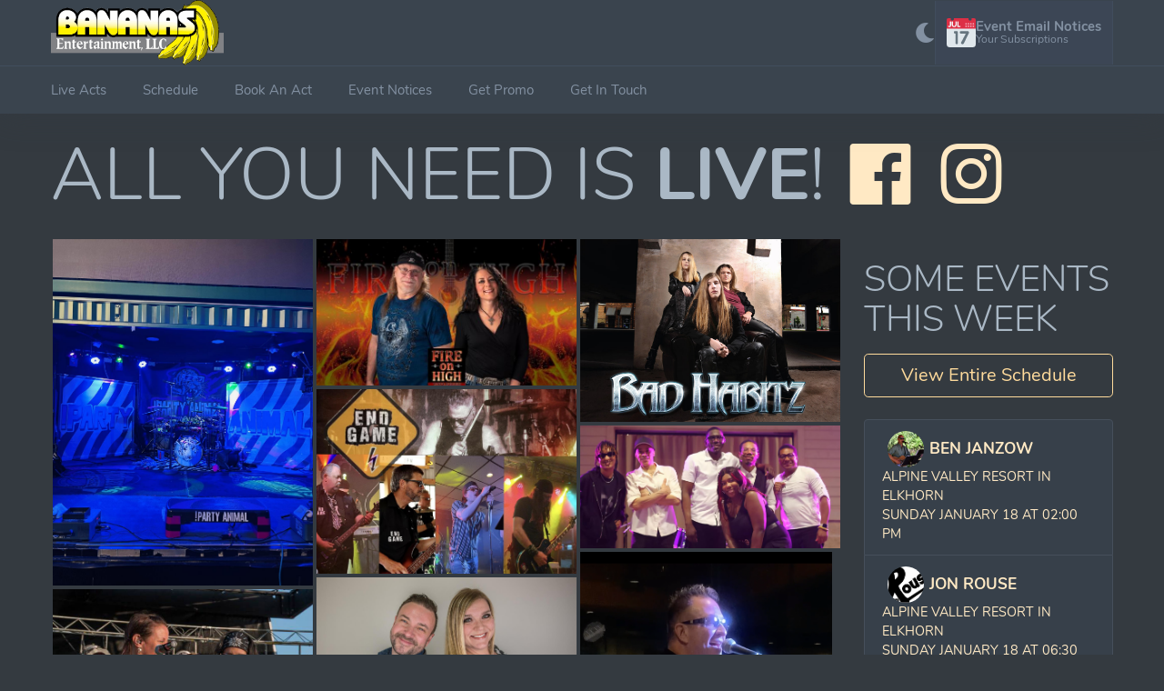

--- FILE ---
content_type: text/html; charset=UTF-8
request_url: https://bananasentertainment.com/index.php/events/events/24623_FIRE_ON_HIGH_BAND_NAUTI_TURTLE_FREMONT_6_23_2023_17-0
body_size: 6482
content:
<!DOCTYPE html>
<html lang="en" data-layout="topnav" data-menu-color="dark" data-bs-theme="dark">

    <head>
        <link rel="dns-prefetch" href="//connect.facebook.net">
        <link rel="dns-prefetch" href="//www.facebook.com">
        <link rel="preconnect" href="https://connect.facebook.net" crossorigin>
        <link rel="preconnect" href="https://www.facebook.com" crossorigin>

        <meta property="og:image" content="https://www.bananasentertainment.com/images/bananas_sharing.png" />
        <meta property="og:image:width" content="1200" />
        <meta property="og:image:height" content="630" />
        <meta property="og:image:type" content="image/png" />
        <meta property="og:image:alt" content="Great live music events! Bananas Entertainment" />
        <meta property="og:title" content="Great live music events! Bananas Entertainment" />
        <meta property="og:description" content="Great live music events! Bananas Entertainment" />
        <meta name="description" content="Great live music events! Bananas Entertainment" />
        <link href="https://www.bananasentertainment.com" rel="canonical" />

        <meta charset="utf-8" />    
        <!-- Google tag (gtag.js) -->
        <script async src="https://www.googletagmanager.com/gtag/js?id=G-F5Y7F93D25"></script>
        <script>
        window.dataLayer = window.dataLayer || [];
        function gtag(){dataLayer.push(arguments);}
        gtag('js', new Date());
        gtag('config', 'G-F5Y7F93D25');
        </script>
        <title>Great live music events! Bananas Entertainment</title>
        <meta name="viewport" content="width=device-width, initial-scale=1.0">
        <link rel="manifest" href="/manifest.webmanifest" crossorigin="use-credentials">
        <meta name="author" content="Bananas Entertainment" />
        <meta name="fb:app_id" content="623327664453824" />
        <meta name="og:site_name" content="Bananas Entertainment" />

        <link rel="preload" href="/vjckpXgb3Zeh3No78ffLjX6v.css?v=251118144252" as="style">
        <link href="/vjckpXgb3Zeh3No78ffLjX6v.css?v=251118144252" rel="stylesheet" type="text/css" id="app-style" />

        <link href="/css/regular.min.css" rel="stylesheet" type="text/css" />
                
        <!-- App favicon -->
        <link rel="icon" type="image/x-icon" href="/favicon.ico">
        <link rel="shortcut icon" href="/favicon.ico">
        <link rel="apple-touch-icon" sizes="180x180" href="/apple-touch-icon.png">
        <link rel="icon" type="image/png" sizes="32x32" href="/favicon-32x32.png">
        <link rel="icon" type="image/png" sizes="16x16" href="/favicon-16x16.png">
        <link rel="manifest" href="/site.webmanifest">

        <script>
        window.fbAsyncInit = function() {
            FB.init({
            appId      : '623327664453824',
            cookie     : true,
            xfbml      : true,
            version    : 'v17.0'
            });
            
            FB.AppEvents.logPageView();   
            
        };

        (function(d, s, id){
            var js, fjs = d.getElementsByTagName(s)[0];
            if (d.getElementById(id)) {return;}
            js = d.createElement(s); js.id = id;
            js.src = "https://connect.facebook.net/en_US/sdk.js";
            fjs.parentNode.insertBefore(js, fjs);
        }(document, 'script', 'facebook-jssdk'));
        </script>
        <script src="https://challenges.cloudflare.com/turnstile/v0/api.js?render=explicit"></script>
        <style>
        .ftg-items {
            width: 100%;
        }

            /* Set the width for each grid item (e.g., 3 columns) */
        .tile {
            width: 33.333%;
            padding: 2px; /* Optional: adds space between images */
            box-sizing: border-box; /* Includes padding in the width calculation */
        }

        /* --- Tablet Styles (e.g., 2 columns) --- */
        /* This applies when the screen is 768px wide or less */
        @media (max-width: 768px) {
            .tile {
                width: 50%; /* 2 columns on tablets */
            }
        }

        /* --- Mobile Styles (e.g., 1 column) --- */
        /* This applies when the screen is 480px wide or less */
        @media (max-width: 480px) {
            .tile {
                width: 100%; /* 1 full-width column on phones */
            }
        }
            /* Make sure the images fit within the tile */
        .tile img {
            display: block;
            max-width: 100%;
            height: auto;
        }
        .tile-inner {
            position: relative; /* This is the positioning parent for the title */
            display: block; /* Make the <a> tag a block element */
            line-height: 0; /* Prevents extra space below the image */
        }

        .tile-inner .title {
            position: absolute;
            bottom: 0;
            left: 0;
            width: 100%;
            background-color: rgba(0, 0, 0, 0.7); /* Semi-transparent black background */
            color: white;
            padding: 10px;
            text-align: center;
            font-family: sans-serif;
            box-sizing: border-box; /* Ensures padding is included in the width */
            opacity: 0; /* Hidden by default */
            transition: opacity 0.3s ease; /* Smooth fade effect */
        }

        .tile-inner:hover .title {
            opacity: 1; /* Make the title visible on hover */
        }

        .datepicker-inline {
            margin-left:auto; 
            margin-right:auto;
        }
        .video-container {
            position: relative; /* Allows positioning child elements */
            width: 100%; /* Or a specific width */
        }
        .video {
            width: 100%;
            display: block; /* Prevents extra space below the video */
        }
        .play-button {
            position: absolute;
            top: 50%;
            left: 50%;
            transform: translate(-50%, -50%); /* Center the button */
            cursor: pointer; /* Indicate that it's clickable */
            opacity: 1; /* Initially visible */
            transition: opacity 0.3s ease; /* Smooth fade-out */
        }
        .play-button img {
            width: 80px; /* Adjust icon size as needed */
        }
        .video:hover .play-button, 
        .video:focus .play-button {
            opacity: 1; /* Ensure button is visible on hover/focus */
        }
        .video:playing .play-button {
            opacity: 0; /* Hide the button when playing */
        }
        .video-container {
            position: relative;
            display: inline-block;
            cursor: pointer;
        }

        .video-thumbnail {
            width: 100%;
            display: block;
        }

        .play-icon {
            position: absolute;
            top: 50%;
            left: 50%;
            transform: translate(-50%, -50%);
            font-size: 60px;
            color: white;
            background: rgba(0, 0, 0, 0.6);
            border-radius: 50%;
            padding: 15px 20px;
            text-align: center;
            line-height: 60px;
            user-select: none;
            opacity: 1; /* Ensure it starts visible */
            transition: opacity 0.4s ease-in-out; /* Smooth fade effect */
        }

        .play-icon.hidden {
            opacity: 0;
        }

        </style>
        <script src="https://accounts.google.com/gsi/client?loading=async"></script>
    </head>

    <body style="background-color: #343a40">
        <!-- Begin page -->
        <div class="wrapper">

            <!-- ========== Topbar Start ========== -->
            <div class="navbar-custom">
                <div class="topbar container-fluid">
                    <div class="d-flex align-items-center gap-lg-2 gap-1">

                        <!-- Horizontal Menu Toggle Button -->
                        <button aria-label="Menu Button" class="navbar-toggle" data-bs-toggle="collapse" data-bs-target="#topnav-menu-content" alt="Menu">
                            <div class="lines">
                                <span></span>
                                <span></span>
                                <span></span>
                            </div>
                        </button>

                        <div class="">
                            <a id="top-bar-logo-link" href="/" class="goext">
                                <img src="/images/bananas_logo.png" alt="Bananas Entertainment" width="600" height="227" class="d-none logo-lg d-lg-inline img img-fluid" style="max-width:190px;">
                                <img src="/images/peel-banana-icon-sm.png" alt="Bananas Entertainment" width="300" height="300" class="logo-sm d-lg-none" style="width: 50px; height:50px; ">
                            </a>
                        </div>

                        <!-- Sidebar Menu Toggle Button -->
                        <button aria-label="Menu Toggle" class="button-toggle-menu">
                            <i class="mdi mdi-menu"></i>
                        </button>

                    </div>

                    <ul class="topbar-menu d-flex align-items-center gap-1">
                       
                        <!-- Topbar Not Saved Warning -->
                        <div class="notification-list offline-warning d-none">
                            <span class="text-danger fs-3 d-flex align-items-center" title="You are offline. Some features may not work.">
                                <i class="mdi mdi-cloud-off-outline"></i>
                                <span class="d-none d-md-block mx-1"> Offline </span>
                            </span>
                        </div>

                        <li class="notification-list">
                            <a href="#" class="btn btn-sm btn-success install-prompt d-none" data-bs-toggle="tooltip" data-bs-placement="bottom" data-bs-title="Install On Your Device">
                                <i class="mdi mdi-cellphone-arrow-down"></i>
                                <span class="d-none d-md-inline">Install</span>                                
                            </a>
                        </li>

                        <!--<li class="notification-list">
                            <button type="button" class="nav-link" id="enable-notifications-btn" data-bs-toggle="tooltip" data-bs-placement="bottom" title="Enable Notifications" style="font-weight:bold;">
                                <i class="ri-notification-3-line font-22" title="Enable Notifications"></i>
                            </button>
                        </li>-->

                        <li class="notification-list d-lg-none">
                            <a href="/live-acts" class="btn btn-sm btn-outline-primary text-nowrap" id="live-acts-btn">
                                <i class="fas fa-user-music"></i>
                                <span class="d-none d-md-inline ms-1">Live Acts</span>
                            </a>
                        </li>

                        <li class="notification-list d-lg-none">
                            <a href="/events/schedule" class="btn btn-sm btn-outline-primary text-nowrap" id="events-btn">
                                <i class="fas fa-calendar-alt"></i>
                                <span class="d-none d-md-inline ms-1">Events</span>
                            </a>
                        </li>

                        <li class="d-none d-sm-inline-block">
                            <div class="nav-link" id="light-dark-mode" data-bs-toggle="tooltip" data-bs-placement="left" title="Dark / Light Mode">
                                <i class="fas fa-moon font-22"></i>
                            </div>
                        </li>

                        <li class="">
                            <a class="nav-link nav-user me-0" href="/notifications-profile" role="button">
                                <svg xmlns="http://www.w3.org/2000/svg" class="ms-2" width="32" height="32" viewBox="0 0 36 36"><path fill="#e0e7ec" d="M36 32a4 4 0 0 1-4 4H4a4 4 0 0 1-4-4V9a4 4 0 0 1 4-4h28a4 4 0 0 1 4 4z"/><path fill="#66757f" d="M23.657 19.12H17.87c-1.22 0-1.673-.791-1.673-1.56c0-.791.429-1.56 1.673-1.56h8.184c1.154 0 1.628 1.04 1.628 1.628c0 .452-.249.927-.52 1.492l-5.607 11.395c-.633 1.266-.882 1.717-1.899 1.717c-1.244 0-1.877-.949-1.877-1.605c0-.271.068-.474.226-.791zM10.889 19h-.5c-1.085 0-1.538-.731-1.538-1.5c0-.792.565-1.5 1.538-1.5h2.015c.972 0 1.515.701 1.515 1.605V30.47c0 1.13-.558 1.763-1.53 1.763s-1.5-.633-1.5-1.763z"/><path fill="#dd2f45" d="M34 0h-3.277c.172.295.277.634.277 1a2 2 0 0 1-4 0c0-.366.105-.705.277-1H8.723C8.895.295 9 .634 9 1a2 2 0 0 1-4 0c0-.366.105-.705.277-1H2a2 2 0 0 0-2 2v11h36V2a2 2 0 0 0-2-2"/><path fill="#f5f8fa" d="M13.182 4.604c0-.5.32-.78.75-.78c.429 0 .749.28.749.78v5.017h1.779c.51 0 .73.38.72.72a.7.7 0 0 1-.72.659h-2.498c-.49 0-.78-.319-.78-.819zm-6.91 0c0-.5.32-.78.75-.78s.75.28.75.78v3.488c0 .92.589 1.649 1.539 1.649c.909 0 1.529-.769 1.529-1.649V4.604c0-.5.319-.78.749-.78s.75.28.75.78v3.568c0 1.679-1.38 2.949-3.028 2.949c-1.669 0-3.039-1.25-3.039-2.949zM5.49 9.001c0 1.679-1.069 2.119-1.979 2.119c-.689 0-1.839-.27-1.839-1.14c0-.269.23-.609.56-.609c.4 0 .75.37 1.199.37c.56 0 .56-.52.56-.84V4.604c0-.5.32-.78.749-.78c.431 0 .75.28.75.78z"/><path fill="#f4abba" d="M32 10a1 1 0 1 0 2 0a1 1 0 0 0-2 0m0-3a1 1 0 1 0 2 0a1 1 0 0 0-2 0m-3 3a1 1 0 1 0 2 0a1 1 0 0 0-2 0m0-3a1 1 0 1 0 2 0a1 1 0 0 0-2 0m-3 3a1 1 0 1 0 2 0a1 1 0 0 0-2 0m0-3a1 1 0 1 0 2 0a1 1 0 0 0-2 0m-3 0a1 1 0 1 0 2 0a1 1 0 0 0-2 0m0 3a1 1 0 1 0 2 0a1 1 0 0 0-2 0"/></svg>
                                <span class="d-lg-none me-2">Notices</span>
                                <span class="d-none d-lg-flex flex-column gap-1 me-2">
                                    <h5 class="my-0">Event Email Notices</h5>
                                    <h6 class="my-0 fw-normal">Your Subscriptions</h6>
                                </span>
                            </a>
                        </li>
                    </ul>
                </div>
            </div>
            <!-- ========== Topbar End ========== -->

            <!-- ========== Horizontal Menu Start ========== -->
            <div class="topnav">
                <div class="container-fluid">
                    <nav class="navbar navbar-expand-lg">
                        <div class="collapse navbar-collapse" id="topnav-menu-content">
                            <ul class="navbar-nav">
                                <li class="nav-item">
                                    <a class="nav-link" href="/live-acts">
                                        Live Acts
                                    </a>
                                </li>
                                <li class="nav-item">
                                    <a class="nav-link" href="/events/schedule">
                                        Schedule
                                    </a>
                                </li>
                                <li class="nav-item">
                                    <a class="nav-link" href="/book-an-act">
                                        Book An Act
                                    </a>
                                </li>

                                <li class="nav-item">
                                    <a class="nav-link" href="/notifications-profile">
                                        Event Notices
                                    </a>
                                </li>

                                <li class="nav-item">
                                    <a class="nav-link" href="/promo">
                                        Get Promo
                                    </a>
                                </li>

                                <li class="nav-item">
                                    <a class="nav-link" href="/contact-us">
                                        Get In Touch
                                    </a>
                                </li>
                            </ul>
                        </div>
                    </nav>
                </div>
            </div>
            <!-- ========== Horizontal Menu End ========== -->

            <!-- start TEMP SURVEY AND TOP ALERT HOLDER -->
            <div class="mx-auto" id="top-alert-holder"></div>
            <!-- end TEMP SURVEY AND TOP ALERT HOLDER -->

            <div class="content-page">
                
                    
                <!-- Start Content-->
                <div class="container-fluid" id="ultra-prime-holder" style="min-height: 800px;">

                    <div class="d-flex justify-content-center my-5">
                        <div class="spinner-grow" role="status" style="width: 5rem; height: 5rem;">
                            <span class="visually-hidden">Loading...</span>
                        </div>
                    </div>

                </div>
                <!-- container -->
                <div class="row fixed-bottom mx-auto" id="jump-to-top-btn-holder" style="display:none">
                    <div class="col-xs-12 col-md-6 col-lg-4 mx-auto btn-group">
                        <button type="button" onclick="goBackOrRedirect()" class="btn btn-primary border shadow"> 
                            <i class="fas fa-arrow-left"></i> Go Back 
                        </button>
                        <button onclick="tothetop();" class="btn btn-secondary border shadow" title="Jump to top of page" aria-label="Jump to top of page"> 
                            <i class="fas fa-arrow-up"></i> Top of Page
                        </button>
                    </div>
                </div>
                
                <hr />

                <div class="container" id="secondary-footer-holder"> <!-- Footer Num 1 -->
                    
                    <div class="row">
                        <div class="col-md-6 text-center">
                            <p class="display-2 text-uppercase">Get in touch!</p>
                            <p class="fs-3"><a class="btn btn-outline-primary" href="/contact-us">Contact us to make your next event awesome!</a></p>
                            <p class="display-6 text-uppercase">All you need is live</p>
                            <p class="lead">Bananas Entertainment is your gateway to the best live band entertainment in Wisconsin. With our entertainment industry expertise, we're your ultimate guide to crafting unforgettable events.  We are very proud to say that we are the #1 live music agency and represent the best live bands in the state.</p>
                            <p class="display-6 text-uppercase d-none d-md-block">Live Music Events</p>
                            <p class="lead d-none d-md-block">Let's face it - a great live band just makes the event that much more fun! Whether you need live music entertainment for your club, festival, wedding or any other event, Bananas Entertainment has the right solution for you. With an incredible variety of live music entertainment, we have something sure to suit any musical preference. We invite you to take a moment to look at our roster and see what we have to offer.</p>
                            <p class="display-6">Want to jam with us?</p>
                            <p class="lead">We would love to hear from you, we are always looking for great new talent!</p>
                            <a href="https://forms.gle/tkFUf4iLDypLk74fA" target="_blank" class="btn btn-outline-primary goext mb-3">
                                <i class="fas fa-guitars"></i> Fill in our application and connect with us!
                            </a>
                        </div>

                        <div class="col-md-6">
                            <div class="row text-center">
                                <div class="col-12">
                                    <p class="display-6 my-3 text-uppercase">Connect</p>
                                </div>
                                <div class="col-12 mb-2">
                                    <h2><b>Call or Text:</b> <a href="tel:19209497270" class="goext">1-920-949-7270</a></h2>
                                </div>
                                <div class="col-12 mb-2">
                                    <h2><b>Email:</b> <a href="/cdn-cgi/l/email-protection#bccfddd0d9cffcdeddd2ddd2ddcfd9d2c8d9cec8ddd5d2d1d9d2c892dfd3d1" class="goext btn btn-secondary"><span class="__cf_email__" data-cfemail="4f3c2e232a3c0f2d2e212e212e3c2a213b2a3d3b2e2621222a213b612c2022">[email&#160;protected]</span></a></h2>
                                </div>
                                <div class="col-12 mb-2">
                                    <h2><a href="/bananas.vcf" class="btn btn-primary goext"> Download Contact Card</a></h2>
                                </div>
                                <div class="col-12 mb-2">
                                    <h2>Bananas Entertainment<br>
                                    PO Box 5171<br>
                                    De Pere WI 54115</h2>
                                </div>
                                <div class="col-12 mb-2" style="font-size: 3rem;">
                                    <a href="https://www.facebook.com/bananas.localmusic" target="_blank" class="facebook goext" title="Follow on Facebook">
                                        <i class="uil uil-facebook"></i>
                                    </a>
                                    <a href="https://www.instagram.com/bananas.localmusic" target="_blank" class="instagram goext" title="Follow on Instagram">
                                        <i class="uil uil-instagram"></i>
                                    </a>
                                </div>
                                <div class="col-12 my-3">
                                    <p class="display-6">Want to share your thoughts?</p>
                                    <a href="https://forms.gle/rcpqxUmmiD8Nr88o6" target="_blank" class="btn btn-primary goext"><i class="fas fa-megaphone"></i> We would love to hear from you!</a>
                                </div>
                                <div class="col-12 mx-auto" id="bottom-alert-holder"></div>
                            </div>
                        </div>
                    </div>

                </div>
                
            </div>


            <!-- ============================================================== -->
            <!-- End Page content -->
            <!-- ============================================================== -->

            <hr>

            <footer class="">
                <div class="container p-3">
                    <div class="row align-items-center">
                        <div class="col-lg-6 text-center">
                            <img src="/images/bananas_logo.png" alt="Bananas Entertainment" width="600" height="227" class="img img-fluid" style="max-width:190px;">
                            <p> All you need is live! </p>
                        </div>
                        <div class="col-lg-2 col-md-4 mt-3 mt-lg-0 text-center">
                            <h5 class="text-dark">Company</h5>
                            <ul class="list-unstyled ps-0 mb-0 mt-3">
                                <li class="mt-2">
                                    <a href="/about">About</a>
                                </li>
                                <li class="mt-2">
                                    <a href="/help">Support</a>
                                </li>
                                <li class="mt-2">
                                    <a href="/contact-us">Contact Us</a>
                                </li>
                            </ul>
                        </div>
                        <div class="col-lg-2 col-md-4 mt-3 mt-lg-0 text-center">
                            <h5 class="text-dark">Systems</h5>
                            <ul class="list-unstyled ps-0 mb-0 mt-3">
                                <li class="mt-2">
                                    <a target="_blank" href="https://status.bananasentertainment.com" class="goext">
                                        Systems Status
                                        <div class="spinner-grow text-success" role="status" style="animation-duration: 2s;width: 1rem;height: 1rem;">
                                            <span class="visually-hidden">Status</span>
                                        </div>
                                    </a>
                                </li>
                                <li class="mt-2">
                                    <a href="https://bands.bananasentertainment.com" class="goext">Band Portal</a>
                                </li>
                                <li class="mt-2">
                                    <a href="https://customers.bananasentertainment.com" class="goext">Customer Portal</a>
                                </li>
                            </ul>
                        </div>
                    </div>
                    
                    <div class="row my-4">
                        <div class="col-12 text-center">
                            <p>THANKS TO OUR BRAVE MEN AND WOMEN SERVING IN THE MILITARY. WE NEVER FORGET.</p>
                            <p>2002 - <script data-cfasync="false" src="/cdn-cgi/scripts/5c5dd728/cloudflare-static/email-decode.min.js"></script><script>document.write(new Date().getFullYear())</script> © Bananas Entertainment LLC</p>
                        </div>
                    </div>
                </div>
            </footer>

        </div>
        <!-- END wrapper -->   
        
        
        <script type="text/javascript" src="/vjckpXgb3Zeh3No78ffLjX6v.js?v=251118144252"></script>


    <script defer src="https://static.cloudflareinsights.com/beacon.min.js/vcd15cbe7772f49c399c6a5babf22c1241717689176015" integrity="sha512-ZpsOmlRQV6y907TI0dKBHq9Md29nnaEIPlkf84rnaERnq6zvWvPUqr2ft8M1aS28oN72PdrCzSjY4U6VaAw1EQ==" data-cf-beacon='{"version":"2024.11.0","token":"9c400c0ae97c4a7298999526b2993ab2","server_timing":{"name":{"cfCacheStatus":true,"cfEdge":true,"cfExtPri":true,"cfL4":true,"cfOrigin":true,"cfSpeedBrain":true},"location_startswith":null}}' crossorigin="anonymous"></script>
</body>
</html>

--- FILE ---
content_type: text/html; charset=UTF-8
request_url: https://bananasentertainment.com/css/regular.min.css
body_size: 5954
content:
<!DOCTYPE html>
<html lang="en" data-layout="topnav" data-menu-color="dark" data-bs-theme="dark">

    <head>
        <link rel="dns-prefetch" href="//connect.facebook.net">
        <link rel="dns-prefetch" href="//www.facebook.com">
        <link rel="preconnect" href="https://connect.facebook.net" crossorigin>
        <link rel="preconnect" href="https://www.facebook.com" crossorigin>

        <meta property="og:image" content="https://www.bananasentertainment.com/images/bananas_sharing.png" />
        <meta property="og:image:width" content="1200" />
        <meta property="og:image:height" content="630" />
        <meta property="og:image:type" content="image/png" />
        <meta property="og:image:alt" content="Great live music events! Bananas Entertainment" />
        <meta property="og:title" content="Great live music events! Bananas Entertainment" />
        <meta property="og:description" content="Great live music events! Bananas Entertainment" />
        <meta name="description" content="Great live music events! Bananas Entertainment" />
        <link href="https://www.bananasentertainment.com" rel="canonical" />

        <meta charset="utf-8" />    
        <!-- Google tag (gtag.js) -->
        <script async src="https://www.googletagmanager.com/gtag/js?id=G-F5Y7F93D25"></script>
        <script>
        window.dataLayer = window.dataLayer || [];
        function gtag(){dataLayer.push(arguments);}
        gtag('js', new Date());
        gtag('config', 'G-F5Y7F93D25');
        </script>
        <title>Great live music events! Bananas Entertainment</title>
        <meta name="viewport" content="width=device-width, initial-scale=1.0">
        <link rel="manifest" href="/manifest.webmanifest" crossorigin="use-credentials">
        <meta name="author" content="Bananas Entertainment" />
        <meta name="fb:app_id" content="623327664453824" />
        <meta name="og:site_name" content="Bananas Entertainment" />

        <link rel="preload" href="/vjckpXgb3Zeh3No78ffLjX6v.css?v=251118144252" as="style">
        <link href="/vjckpXgb3Zeh3No78ffLjX6v.css?v=251118144252" rel="stylesheet" type="text/css" id="app-style" />

        <link href="/css/regular.min.css" rel="stylesheet" type="text/css" />
                
        <!-- App favicon -->
        <link rel="icon" type="image/x-icon" href="/favicon.ico">
        <link rel="shortcut icon" href="/favicon.ico">
        <link rel="apple-touch-icon" sizes="180x180" href="/apple-touch-icon.png">
        <link rel="icon" type="image/png" sizes="32x32" href="/favicon-32x32.png">
        <link rel="icon" type="image/png" sizes="16x16" href="/favicon-16x16.png">
        <link rel="manifest" href="/site.webmanifest">

        <script>
        window.fbAsyncInit = function() {
            FB.init({
            appId      : '623327664453824',
            cookie     : true,
            xfbml      : true,
            version    : 'v17.0'
            });
            
            FB.AppEvents.logPageView();   
            
        };

        (function(d, s, id){
            var js, fjs = d.getElementsByTagName(s)[0];
            if (d.getElementById(id)) {return;}
            js = d.createElement(s); js.id = id;
            js.src = "https://connect.facebook.net/en_US/sdk.js";
            fjs.parentNode.insertBefore(js, fjs);
        }(document, 'script', 'facebook-jssdk'));
        </script>
        <script src="https://challenges.cloudflare.com/turnstile/v0/api.js?render=explicit"></script>
        <style>
        .ftg-items {
            width: 100%;
        }

            /* Set the width for each grid item (e.g., 3 columns) */
        .tile {
            width: 33.333%;
            padding: 2px; /* Optional: adds space between images */
            box-sizing: border-box; /* Includes padding in the width calculation */
        }

        /* --- Tablet Styles (e.g., 2 columns) --- */
        /* This applies when the screen is 768px wide or less */
        @media (max-width: 768px) {
            .tile {
                width: 50%; /* 2 columns on tablets */
            }
        }

        /* --- Mobile Styles (e.g., 1 column) --- */
        /* This applies when the screen is 480px wide or less */
        @media (max-width: 480px) {
            .tile {
                width: 100%; /* 1 full-width column on phones */
            }
        }
            /* Make sure the images fit within the tile */
        .tile img {
            display: block;
            max-width: 100%;
            height: auto;
        }
        .tile-inner {
            position: relative; /* This is the positioning parent for the title */
            display: block; /* Make the <a> tag a block element */
            line-height: 0; /* Prevents extra space below the image */
        }

        .tile-inner .title {
            position: absolute;
            bottom: 0;
            left: 0;
            width: 100%;
            background-color: rgba(0, 0, 0, 0.7); /* Semi-transparent black background */
            color: white;
            padding: 10px;
            text-align: center;
            font-family: sans-serif;
            box-sizing: border-box; /* Ensures padding is included in the width */
            opacity: 0; /* Hidden by default */
            transition: opacity 0.3s ease; /* Smooth fade effect */
        }

        .tile-inner:hover .title {
            opacity: 1; /* Make the title visible on hover */
        }

        .datepicker-inline {
            margin-left:auto; 
            margin-right:auto;
        }
        .video-container {
            position: relative; /* Allows positioning child elements */
            width: 100%; /* Or a specific width */
        }
        .video {
            width: 100%;
            display: block; /* Prevents extra space below the video */
        }
        .play-button {
            position: absolute;
            top: 50%;
            left: 50%;
            transform: translate(-50%, -50%); /* Center the button */
            cursor: pointer; /* Indicate that it's clickable */
            opacity: 1; /* Initially visible */
            transition: opacity 0.3s ease; /* Smooth fade-out */
        }
        .play-button img {
            width: 80px; /* Adjust icon size as needed */
        }
        .video:hover .play-button, 
        .video:focus .play-button {
            opacity: 1; /* Ensure button is visible on hover/focus */
        }
        .video:playing .play-button {
            opacity: 0; /* Hide the button when playing */
        }
        .video-container {
            position: relative;
            display: inline-block;
            cursor: pointer;
        }

        .video-thumbnail {
            width: 100%;
            display: block;
        }

        .play-icon {
            position: absolute;
            top: 50%;
            left: 50%;
            transform: translate(-50%, -50%);
            font-size: 60px;
            color: white;
            background: rgba(0, 0, 0, 0.6);
            border-radius: 50%;
            padding: 15px 20px;
            text-align: center;
            line-height: 60px;
            user-select: none;
            opacity: 1; /* Ensure it starts visible */
            transition: opacity 0.4s ease-in-out; /* Smooth fade effect */
        }

        .play-icon.hidden {
            opacity: 0;
        }

        </style>
        <script src="https://accounts.google.com/gsi/client?loading=async"></script>
    </head>

    <body style="background-color: #343a40">
        <!-- Begin page -->
        <div class="wrapper">

            <!-- ========== Topbar Start ========== -->
            <div class="navbar-custom">
                <div class="topbar container-fluid">
                    <div class="d-flex align-items-center gap-lg-2 gap-1">

                        <!-- Horizontal Menu Toggle Button -->
                        <button aria-label="Menu Button" class="navbar-toggle" data-bs-toggle="collapse" data-bs-target="#topnav-menu-content" alt="Menu">
                            <div class="lines">
                                <span></span>
                                <span></span>
                                <span></span>
                            </div>
                        </button>

                        <div class="">
                            <a id="top-bar-logo-link" href="/" class="goext">
                                <img src="/images/bananas_logo.png" alt="Bananas Entertainment" width="600" height="227" class="d-none logo-lg d-lg-inline img img-fluid" style="max-width:190px;">
                                <img src="/images/peel-banana-icon-sm.png" alt="Bananas Entertainment" width="300" height="300" class="logo-sm d-lg-none" style="width: 50px; height:50px; ">
                            </a>
                        </div>

                        <!-- Sidebar Menu Toggle Button -->
                        <button aria-label="Menu Toggle" class="button-toggle-menu">
                            <i class="mdi mdi-menu"></i>
                        </button>

                    </div>

                    <ul class="topbar-menu d-flex align-items-center gap-1">
                       
                        <!-- Topbar Not Saved Warning -->
                        <div class="notification-list offline-warning d-none">
                            <span class="text-danger fs-3 d-flex align-items-center" title="You are offline. Some features may not work.">
                                <i class="mdi mdi-cloud-off-outline"></i>
                                <span class="d-none d-md-block mx-1"> Offline </span>
                            </span>
                        </div>

                        <li class="notification-list">
                            <a href="#" class="btn btn-sm btn-success install-prompt d-none" data-bs-toggle="tooltip" data-bs-placement="bottom" data-bs-title="Install On Your Device">
                                <i class="mdi mdi-cellphone-arrow-down"></i>
                                <span class="d-none d-md-inline">Install</span>                                
                            </a>
                        </li>

                        <!--<li class="notification-list">
                            <button type="button" class="nav-link" id="enable-notifications-btn" data-bs-toggle="tooltip" data-bs-placement="bottom" title="Enable Notifications" style="font-weight:bold;">
                                <i class="ri-notification-3-line font-22" title="Enable Notifications"></i>
                            </button>
                        </li>-->

                        <li class="notification-list d-lg-none">
                            <a href="/live-acts" class="btn btn-sm btn-outline-primary text-nowrap" id="live-acts-btn">
                                <i class="fas fa-user-music"></i>
                                <span class="d-none d-md-inline ms-1">Live Acts</span>
                            </a>
                        </li>

                        <li class="notification-list d-lg-none">
                            <a href="/events/schedule" class="btn btn-sm btn-outline-primary text-nowrap" id="events-btn">
                                <i class="fas fa-calendar-alt"></i>
                                <span class="d-none d-md-inline ms-1">Events</span>
                            </a>
                        </li>

                        <li class="d-none d-sm-inline-block">
                            <div class="nav-link" id="light-dark-mode" data-bs-toggle="tooltip" data-bs-placement="left" title="Dark / Light Mode">
                                <i class="fas fa-moon font-22"></i>
                            </div>
                        </li>

                        <li class="">
                            <a class="nav-link nav-user me-0" href="/notifications-profile" role="button">
                                <svg xmlns="http://www.w3.org/2000/svg" class="ms-2" width="32" height="32" viewBox="0 0 36 36"><path fill="#e0e7ec" d="M36 32a4 4 0 0 1-4 4H4a4 4 0 0 1-4-4V9a4 4 0 0 1 4-4h28a4 4 0 0 1 4 4z"/><path fill="#66757f" d="M23.657 19.12H17.87c-1.22 0-1.673-.791-1.673-1.56c0-.791.429-1.56 1.673-1.56h8.184c1.154 0 1.628 1.04 1.628 1.628c0 .452-.249.927-.52 1.492l-5.607 11.395c-.633 1.266-.882 1.717-1.899 1.717c-1.244 0-1.877-.949-1.877-1.605c0-.271.068-.474.226-.791zM10.889 19h-.5c-1.085 0-1.538-.731-1.538-1.5c0-.792.565-1.5 1.538-1.5h2.015c.972 0 1.515.701 1.515 1.605V30.47c0 1.13-.558 1.763-1.53 1.763s-1.5-.633-1.5-1.763z"/><path fill="#dd2f45" d="M34 0h-3.277c.172.295.277.634.277 1a2 2 0 0 1-4 0c0-.366.105-.705.277-1H8.723C8.895.295 9 .634 9 1a2 2 0 0 1-4 0c0-.366.105-.705.277-1H2a2 2 0 0 0-2 2v11h36V2a2 2 0 0 0-2-2"/><path fill="#f5f8fa" d="M13.182 4.604c0-.5.32-.78.75-.78c.429 0 .749.28.749.78v5.017h1.779c.51 0 .73.38.72.72a.7.7 0 0 1-.72.659h-2.498c-.49 0-.78-.319-.78-.819zm-6.91 0c0-.5.32-.78.75-.78s.75.28.75.78v3.488c0 .92.589 1.649 1.539 1.649c.909 0 1.529-.769 1.529-1.649V4.604c0-.5.319-.78.749-.78s.75.28.75.78v3.568c0 1.679-1.38 2.949-3.028 2.949c-1.669 0-3.039-1.25-3.039-2.949zM5.49 9.001c0 1.679-1.069 2.119-1.979 2.119c-.689 0-1.839-.27-1.839-1.14c0-.269.23-.609.56-.609c.4 0 .75.37 1.199.37c.56 0 .56-.52.56-.84V4.604c0-.5.32-.78.749-.78c.431 0 .75.28.75.78z"/><path fill="#f4abba" d="M32 10a1 1 0 1 0 2 0a1 1 0 0 0-2 0m0-3a1 1 0 1 0 2 0a1 1 0 0 0-2 0m-3 3a1 1 0 1 0 2 0a1 1 0 0 0-2 0m0-3a1 1 0 1 0 2 0a1 1 0 0 0-2 0m-3 3a1 1 0 1 0 2 0a1 1 0 0 0-2 0m0-3a1 1 0 1 0 2 0a1 1 0 0 0-2 0m-3 0a1 1 0 1 0 2 0a1 1 0 0 0-2 0m0 3a1 1 0 1 0 2 0a1 1 0 0 0-2 0"/></svg>
                                <span class="d-lg-none me-2">Notices</span>
                                <span class="d-none d-lg-flex flex-column gap-1 me-2">
                                    <h5 class="my-0">Event Email Notices</h5>
                                    <h6 class="my-0 fw-normal">Your Subscriptions</h6>
                                </span>
                            </a>
                        </li>
                    </ul>
                </div>
            </div>
            <!-- ========== Topbar End ========== -->

            <!-- ========== Horizontal Menu Start ========== -->
            <div class="topnav">
                <div class="container-fluid">
                    <nav class="navbar navbar-expand-lg">
                        <div class="collapse navbar-collapse" id="topnav-menu-content">
                            <ul class="navbar-nav">
                                <li class="nav-item">
                                    <a class="nav-link" href="/live-acts">
                                        Live Acts
                                    </a>
                                </li>
                                <li class="nav-item">
                                    <a class="nav-link" href="/events/schedule">
                                        Schedule
                                    </a>
                                </li>
                                <li class="nav-item">
                                    <a class="nav-link" href="/book-an-act">
                                        Book An Act
                                    </a>
                                </li>

                                <li class="nav-item">
                                    <a class="nav-link" href="/notifications-profile">
                                        Event Notices
                                    </a>
                                </li>

                                <li class="nav-item">
                                    <a class="nav-link" href="/promo">
                                        Get Promo
                                    </a>
                                </li>

                                <li class="nav-item">
                                    <a class="nav-link" href="/contact-us">
                                        Get In Touch
                                    </a>
                                </li>
                            </ul>
                        </div>
                    </nav>
                </div>
            </div>
            <!-- ========== Horizontal Menu End ========== -->

            <!-- start TEMP SURVEY AND TOP ALERT HOLDER -->
            <div class="mx-auto" id="top-alert-holder"></div>
            <!-- end TEMP SURVEY AND TOP ALERT HOLDER -->

            <div class="content-page">
                
                    
                <!-- Start Content-->
                <div class="container-fluid" id="ultra-prime-holder" style="min-height: 800px;">

                    <div class="d-flex justify-content-center my-5">
                        <div class="spinner-grow" role="status" style="width: 5rem; height: 5rem;">
                            <span class="visually-hidden">Loading...</span>
                        </div>
                    </div>

                </div>
                <!-- container -->
                <div class="row fixed-bottom mx-auto" id="jump-to-top-btn-holder" style="display:none">
                    <div class="col-xs-12 col-md-6 col-lg-4 mx-auto btn-group">
                        <button type="button" onclick="goBackOrRedirect()" class="btn btn-primary border shadow"> 
                            <i class="fas fa-arrow-left"></i> Go Back 
                        </button>
                        <button onclick="tothetop();" class="btn btn-secondary border shadow" title="Jump to top of page" aria-label="Jump to top of page"> 
                            <i class="fas fa-arrow-up"></i> Top of Page
                        </button>
                    </div>
                </div>
                
                <hr />

                <div class="container" id="secondary-footer-holder"> <!-- Footer Num 1 -->
                    
                    <div class="row">
                        <div class="col-md-6 text-center">
                            <p class="display-2 text-uppercase">Get in touch!</p>
                            <p class="fs-3"><a class="btn btn-outline-primary" href="/contact-us">Contact us to make your next event awesome!</a></p>
                            <p class="display-6 text-uppercase">All you need is live</p>
                            <p class="lead">Bananas Entertainment is your gateway to the best live band entertainment in Wisconsin. With our entertainment industry expertise, we're your ultimate guide to crafting unforgettable events.  We are very proud to say that we are the #1 live music agency and represent the best live bands in the state.</p>
                            <p class="display-6 text-uppercase d-none d-md-block">Live Music Events</p>
                            <p class="lead d-none d-md-block">Let's face it - a great live band just makes the event that much more fun! Whether you need live music entertainment for your club, festival, wedding or any other event, Bananas Entertainment has the right solution for you. With an incredible variety of live music entertainment, we have something sure to suit any musical preference. We invite you to take a moment to look at our roster and see what we have to offer.</p>
                            <p class="display-6">Want to jam with us?</p>
                            <p class="lead">We would love to hear from you, we are always looking for great new talent!</p>
                            <a href="https://forms.gle/tkFUf4iLDypLk74fA" target="_blank" class="btn btn-outline-primary goext mb-3">
                                <i class="fas fa-guitars"></i> Fill in our application and connect with us!
                            </a>
                        </div>

                        <div class="col-md-6">
                            <div class="row text-center">
                                <div class="col-12">
                                    <p class="display-6 my-3 text-uppercase">Connect</p>
                                </div>
                                <div class="col-12 mb-2">
                                    <h2><b>Call or Text:</b> <a href="tel:19209497270" class="goext">1-920-949-7270</a></h2>
                                </div>
                                <div class="col-12 mb-2">
                                    <h2><b>Email:</b> <a href="/cdn-cgi/l/email-protection#3645575a53457654575857585745535842534442575f585b5358421855595b" class="goext btn btn-secondary"><span class="__cf_email__" data-cfemail="cfbcaea3aabc8fadaea1aea1aebcaaa1bbaabdbbaea6a1a2aaa1bbe1aca0a2">[email&#160;protected]</span></a></h2>
                                </div>
                                <div class="col-12 mb-2">
                                    <h2><a href="/bananas.vcf" class="btn btn-primary goext"> Download Contact Card</a></h2>
                                </div>
                                <div class="col-12 mb-2">
                                    <h2>Bananas Entertainment<br>
                                    PO Box 5171<br>
                                    De Pere WI 54115</h2>
                                </div>
                                <div class="col-12 mb-2" style="font-size: 3rem;">
                                    <a href="https://www.facebook.com/bananas.localmusic" target="_blank" class="facebook goext" title="Follow on Facebook">
                                        <i class="uil uil-facebook"></i>
                                    </a>
                                    <a href="https://www.instagram.com/bananas.localmusic" target="_blank" class="instagram goext" title="Follow on Instagram">
                                        <i class="uil uil-instagram"></i>
                                    </a>
                                </div>
                                <div class="col-12 my-3">
                                    <p class="display-6">Want to share your thoughts?</p>
                                    <a href="https://forms.gle/rcpqxUmmiD8Nr88o6" target="_blank" class="btn btn-primary goext"><i class="fas fa-megaphone"></i> We would love to hear from you!</a>
                                </div>
                                <div class="col-12 mx-auto" id="bottom-alert-holder"></div>
                            </div>
                        </div>
                    </div>

                </div>
                
            </div>


            <!-- ============================================================== -->
            <!-- End Page content -->
            <!-- ============================================================== -->

            <hr>

            <footer class="">
                <div class="container p-3">
                    <div class="row align-items-center">
                        <div class="col-lg-6 text-center">
                            <img src="/images/bananas_logo.png" alt="Bananas Entertainment" width="600" height="227" class="img img-fluid" style="max-width:190px;">
                            <p> All you need is live! </p>
                        </div>
                        <div class="col-lg-2 col-md-4 mt-3 mt-lg-0 text-center">
                            <h5 class="text-dark">Company</h5>
                            <ul class="list-unstyled ps-0 mb-0 mt-3">
                                <li class="mt-2">
                                    <a href="/about">About</a>
                                </li>
                                <li class="mt-2">
                                    <a href="/help">Support</a>
                                </li>
                                <li class="mt-2">
                                    <a href="/contact-us">Contact Us</a>
                                </li>
                            </ul>
                        </div>
                        <div class="col-lg-2 col-md-4 mt-3 mt-lg-0 text-center">
                            <h5 class="text-dark">Systems</h5>
                            <ul class="list-unstyled ps-0 mb-0 mt-3">
                                <li class="mt-2">
                                    <a target="_blank" href="https://status.bananasentertainment.com" class="goext">
                                        Systems Status
                                        <div class="spinner-grow text-success" role="status" style="animation-duration: 2s;width: 1rem;height: 1rem;">
                                            <span class="visually-hidden">Status</span>
                                        </div>
                                    </a>
                                </li>
                                <li class="mt-2">
                                    <a href="https://bands.bananasentertainment.com" class="goext">Band Portal</a>
                                </li>
                                <li class="mt-2">
                                    <a href="https://customers.bananasentertainment.com" class="goext">Customer Portal</a>
                                </li>
                            </ul>
                        </div>
                    </div>
                    
                    <div class="row my-4">
                        <div class="col-12 text-center">
                            <p>THANKS TO OUR BRAVE MEN AND WOMEN SERVING IN THE MILITARY. WE NEVER FORGET.</p>
                            <p>2002 - <script data-cfasync="false" src="/cdn-cgi/scripts/5c5dd728/cloudflare-static/email-decode.min.js"></script><script>document.write(new Date().getFullYear())</script> © Bananas Entertainment LLC</p>
                        </div>
                    </div>
                </div>
            </footer>

        </div>
        <!-- END wrapper -->   
        
        
        <script type="text/javascript" src="/vjckpXgb3Zeh3No78ffLjX6v.js?v=251118144252"></script>


    </body>
</html>